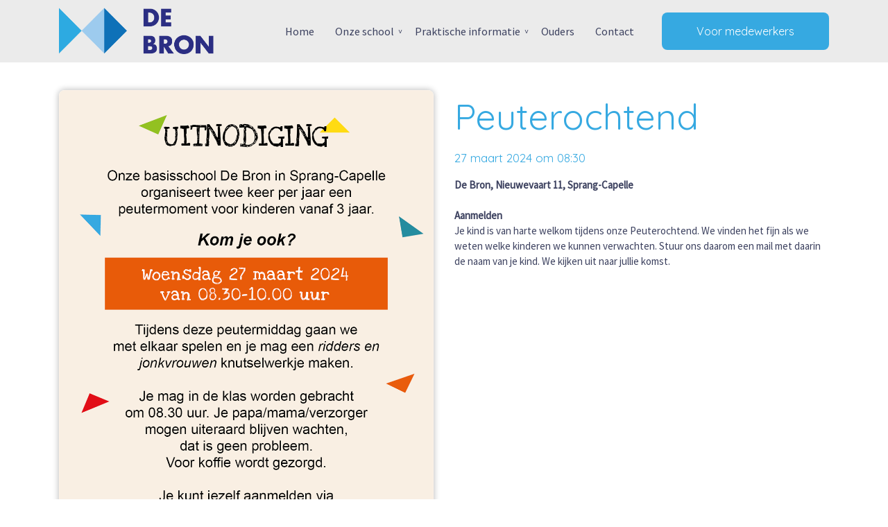

--- FILE ---
content_type: text/html; charset=UTF-8
request_url: https://pcbsdebron.nl/event/peuterochtend/
body_size: 8135
content:
<!DOCTYPE html>
<html lang="nl-NL">
  <head>
  <meta charset="UTF-8">
  <meta http-equiv="X-UA-Compatible" content="IE=edge">
  <meta name="viewport" content="width=device-width, initial-scale=1">

  
  <link rel="preload" href="/app/themes/default/dist/sites/369/vendor/fa-brands-400.woff2" as="font" type="font/woff2" crossorigin>
  <link rel="preload" href="/app/themes/default/dist/sites/369/vendor/fa-solid-900.woff2" as="font" type="font/woff2" crossorigin>
  <link rel="preload" href="/app/themes/default/dist/sites/369/vendor/fa-regular-400.woff2" as="font" type="font/woff2" crossorigin>
  <link rel="preload" href="/app/themes/default/dist/sites/369/vendor/fa-duotone-900.woff2" as="font" type="font/woff2" crossorigin>
  <link rel="preload" href="/app/themes/default/dist/sites/369/vendor/fa-light-300.woff2" as="font" type="font/woff2" crossorigin>

  
          <link rel="stylesheet" id="sage/blog/main.css-css" href="/app/themes/default/dist/sites/369/styles/main.css?ver=1718294859" type="text/css" media="all" />
  
  
  <meta name='robots' content='index, follow, max-image-preview:large, max-snippet:-1, max-video-preview:-1' />

	<!-- This site is optimized with the Yoast SEO plugin v18.9 - https://yoast.com/wordpress/plugins/seo/ -->
	<title>Peuterochtend - De Bron</title>
	<link rel="canonical" href="https://pcbsdebron.nl/event/peuterochtend/" />
	<meta property="og:locale" content="nl_NL" />
	<meta property="og:type" content="article" />
	<meta property="og:title" content="Peuterochtend - De Bron" />
	<meta property="og:description" content="Aanmelden Je kind is van harte welkom tijdens onze Peuterochtend. We vinden het fijn als we weten welke kinderen we kunnen verwachten. Stuur ons daarom een mail met daarin de naam van je kind. We kijken uit naar jullie komst." />
	<meta property="og:url" content="https://pcbsdebron.nl/event/peuterochtend/" />
	<meta property="og:site_name" content="De Bron" />
	<meta property="og:image" content="https://pcbsdebron.nl/app/uploads/sites/369/2024/07/d0c13c35-1619-41b0-afb9-49896ff10e58.png" />
	<meta property="og:image:width" content="1064" />
	<meta property="og:image:height" content="1500" />
	<meta property="og:image:type" content="image/png" />
	<meta name="twitter:card" content="summary_large_image" />
	<script type="application/ld+json" class="yoast-schema-graph">{"@context":"https://schema.org","@graph":[{"@type":"WebSite","@id":"https://pcbsdebron.nl/#website","url":"https://pcbsdebron.nl/","name":"De Bron","description":"Een andere Concapps Sites site","potentialAction":[{"@type":"SearchAction","target":{"@type":"EntryPoint","urlTemplate":"https://pcbsdebron.nl/?s={search_term_string}"},"query-input":"required name=search_term_string"}],"inLanguage":"nl-NL"},{"@type":"ImageObject","inLanguage":"nl-NL","@id":"https://pcbsdebron.nl/event/peuterochtend/#primaryimage","url":"/app/uploads/sites/369/2024/07/d0c13c35-1619-41b0-afb9-49896ff10e58.png","contentUrl":"/app/uploads/sites/369/2024/07/d0c13c35-1619-41b0-afb9-49896ff10e58.png","width":1064,"height":1500},{"@type":"WebPage","@id":"https://pcbsdebron.nl/event/peuterochtend/#webpage","url":"https://pcbsdebron.nl/event/peuterochtend/","name":"Peuterochtend - De Bron","isPartOf":{"@id":"https://pcbsdebron.nl/#website"},"primaryImageOfPage":{"@id":"https://pcbsdebron.nl/event/peuterochtend/#primaryimage"},"datePublished":"2024-07-04T08:27:10+00:00","dateModified":"2024-07-04T08:27:10+00:00","breadcrumb":{"@id":"https://pcbsdebron.nl/event/peuterochtend/#breadcrumb"},"inLanguage":"nl-NL","potentialAction":[{"@type":"ReadAction","target":["https://pcbsdebron.nl/event/peuterochtend/"]}]},{"@type":"BreadcrumbList","@id":"https://pcbsdebron.nl/event/peuterochtend/#breadcrumb","itemListElement":[{"@type":"ListItem","position":1,"name":"Home","item":"https://pcbsdebron.nl/"},{"@type":"ListItem","position":2,"name":"Peuterochtend"}]}]}</script>
	<!-- / Yoast SEO plugin. -->


<link rel='dns-prefetch' href='//web.parentcom.eu' />
<script type="text/javascript">
/* <![CDATA[ */
window._wpemojiSettings = {"baseUrl":"https:\/\/s.w.org\/images\/core\/emoji\/14.0.0\/72x72\/","ext":".png","svgUrl":"https:\/\/s.w.org\/images\/core\/emoji\/14.0.0\/svg\/","svgExt":".svg","source":{"concatemoji":"https:\/\/pcbsdebron.nl\/wp-includes\/js\/wp-emoji-release.min.js?ver=6.4.3"}};
/*! This file is auto-generated */
!function(i,n){var o,s,e;function c(e){try{var t={supportTests:e,timestamp:(new Date).valueOf()};sessionStorage.setItem(o,JSON.stringify(t))}catch(e){}}function p(e,t,n){e.clearRect(0,0,e.canvas.width,e.canvas.height),e.fillText(t,0,0);var t=new Uint32Array(e.getImageData(0,0,e.canvas.width,e.canvas.height).data),r=(e.clearRect(0,0,e.canvas.width,e.canvas.height),e.fillText(n,0,0),new Uint32Array(e.getImageData(0,0,e.canvas.width,e.canvas.height).data));return t.every(function(e,t){return e===r[t]})}function u(e,t,n){switch(t){case"flag":return n(e,"\ud83c\udff3\ufe0f\u200d\u26a7\ufe0f","\ud83c\udff3\ufe0f\u200b\u26a7\ufe0f")?!1:!n(e,"\ud83c\uddfa\ud83c\uddf3","\ud83c\uddfa\u200b\ud83c\uddf3")&&!n(e,"\ud83c\udff4\udb40\udc67\udb40\udc62\udb40\udc65\udb40\udc6e\udb40\udc67\udb40\udc7f","\ud83c\udff4\u200b\udb40\udc67\u200b\udb40\udc62\u200b\udb40\udc65\u200b\udb40\udc6e\u200b\udb40\udc67\u200b\udb40\udc7f");case"emoji":return!n(e,"\ud83e\udef1\ud83c\udffb\u200d\ud83e\udef2\ud83c\udfff","\ud83e\udef1\ud83c\udffb\u200b\ud83e\udef2\ud83c\udfff")}return!1}function f(e,t,n){var r="undefined"!=typeof WorkerGlobalScope&&self instanceof WorkerGlobalScope?new OffscreenCanvas(300,150):i.createElement("canvas"),a=r.getContext("2d",{willReadFrequently:!0}),o=(a.textBaseline="top",a.font="600 32px Arial",{});return e.forEach(function(e){o[e]=t(a,e,n)}),o}function t(e){var t=i.createElement("script");t.src=e,t.defer=!0,i.head.appendChild(t)}"undefined"!=typeof Promise&&(o="wpEmojiSettingsSupports",s=["flag","emoji"],n.supports={everything:!0,everythingExceptFlag:!0},e=new Promise(function(e){i.addEventListener("DOMContentLoaded",e,{once:!0})}),new Promise(function(t){var n=function(){try{var e=JSON.parse(sessionStorage.getItem(o));if("object"==typeof e&&"number"==typeof e.timestamp&&(new Date).valueOf()<e.timestamp+604800&&"object"==typeof e.supportTests)return e.supportTests}catch(e){}return null}();if(!n){if("undefined"!=typeof Worker&&"undefined"!=typeof OffscreenCanvas&&"undefined"!=typeof URL&&URL.createObjectURL&&"undefined"!=typeof Blob)try{var e="postMessage("+f.toString()+"("+[JSON.stringify(s),u.toString(),p.toString()].join(",")+"));",r=new Blob([e],{type:"text/javascript"}),a=new Worker(URL.createObjectURL(r),{name:"wpTestEmojiSupports"});return void(a.onmessage=function(e){c(n=e.data),a.terminate(),t(n)})}catch(e){}c(n=f(s,u,p))}t(n)}).then(function(e){for(var t in e)n.supports[t]=e[t],n.supports.everything=n.supports.everything&&n.supports[t],"flag"!==t&&(n.supports.everythingExceptFlag=n.supports.everythingExceptFlag&&n.supports[t]);n.supports.everythingExceptFlag=n.supports.everythingExceptFlag&&!n.supports.flag,n.DOMReady=!1,n.readyCallback=function(){n.DOMReady=!0}}).then(function(){return e}).then(function(){var e;n.supports.everything||(n.readyCallback(),(e=n.source||{}).concatemoji?t(e.concatemoji):e.wpemoji&&e.twemoji&&(t(e.twemoji),t(e.wpemoji)))}))}((window,document),window._wpemojiSettings);
/* ]]> */
</script>
<style id='wp-emoji-styles-inline-css' type='text/css'>

	img.wp-smiley, img.emoji {
		display: inline !important;
		border: none !important;
		box-shadow: none !important;
		height: 1em !important;
		width: 1em !important;
		margin: 0 0.07em !important;
		vertical-align: -0.1em !important;
		background: none !important;
		padding: 0 !important;
	}
</style>
<style id='global-styles-inline-css' type='text/css'>
body{--wp--preset--color--black: #000000;--wp--preset--color--cyan-bluish-gray: #abb8c3;--wp--preset--color--white: #ffffff;--wp--preset--color--pale-pink: #f78da7;--wp--preset--color--vivid-red: #cf2e2e;--wp--preset--color--luminous-vivid-orange: #ff6900;--wp--preset--color--luminous-vivid-amber: #fcb900;--wp--preset--color--light-green-cyan: #7bdcb5;--wp--preset--color--vivid-green-cyan: #00d084;--wp--preset--color--pale-cyan-blue: #8ed1fc;--wp--preset--color--vivid-cyan-blue: #0693e3;--wp--preset--color--vivid-purple: #9b51e0;--wp--preset--gradient--vivid-cyan-blue-to-vivid-purple: linear-gradient(135deg,rgba(6,147,227,1) 0%,rgb(155,81,224) 100%);--wp--preset--gradient--light-green-cyan-to-vivid-green-cyan: linear-gradient(135deg,rgb(122,220,180) 0%,rgb(0,208,130) 100%);--wp--preset--gradient--luminous-vivid-amber-to-luminous-vivid-orange: linear-gradient(135deg,rgba(252,185,0,1) 0%,rgba(255,105,0,1) 100%);--wp--preset--gradient--luminous-vivid-orange-to-vivid-red: linear-gradient(135deg,rgba(255,105,0,1) 0%,rgb(207,46,46) 100%);--wp--preset--gradient--very-light-gray-to-cyan-bluish-gray: linear-gradient(135deg,rgb(238,238,238) 0%,rgb(169,184,195) 100%);--wp--preset--gradient--cool-to-warm-spectrum: linear-gradient(135deg,rgb(74,234,220) 0%,rgb(151,120,209) 20%,rgb(207,42,186) 40%,rgb(238,44,130) 60%,rgb(251,105,98) 80%,rgb(254,248,76) 100%);--wp--preset--gradient--blush-light-purple: linear-gradient(135deg,rgb(255,206,236) 0%,rgb(152,150,240) 100%);--wp--preset--gradient--blush-bordeaux: linear-gradient(135deg,rgb(254,205,165) 0%,rgb(254,45,45) 50%,rgb(107,0,62) 100%);--wp--preset--gradient--luminous-dusk: linear-gradient(135deg,rgb(255,203,112) 0%,rgb(199,81,192) 50%,rgb(65,88,208) 100%);--wp--preset--gradient--pale-ocean: linear-gradient(135deg,rgb(255,245,203) 0%,rgb(182,227,212) 50%,rgb(51,167,181) 100%);--wp--preset--gradient--electric-grass: linear-gradient(135deg,rgb(202,248,128) 0%,rgb(113,206,126) 100%);--wp--preset--gradient--midnight: linear-gradient(135deg,rgb(2,3,129) 0%,rgb(40,116,252) 100%);--wp--preset--font-size--small: 13px;--wp--preset--font-size--medium: 20px;--wp--preset--font-size--large: 36px;--wp--preset--font-size--x-large: 42px;--wp--preset--spacing--20: 0.44rem;--wp--preset--spacing--30: 0.67rem;--wp--preset--spacing--40: 1rem;--wp--preset--spacing--50: 1.5rem;--wp--preset--spacing--60: 2.25rem;--wp--preset--spacing--70: 3.38rem;--wp--preset--spacing--80: 5.06rem;--wp--preset--shadow--natural: 6px 6px 9px rgba(0, 0, 0, 0.2);--wp--preset--shadow--deep: 12px 12px 50px rgba(0, 0, 0, 0.4);--wp--preset--shadow--sharp: 6px 6px 0px rgba(0, 0, 0, 0.2);--wp--preset--shadow--outlined: 6px 6px 0px -3px rgba(255, 255, 255, 1), 6px 6px rgba(0, 0, 0, 1);--wp--preset--shadow--crisp: 6px 6px 0px rgba(0, 0, 0, 1);}body { margin: 0; }.wp-site-blocks > .alignleft { float: left; margin-right: 2em; }.wp-site-blocks > .alignright { float: right; margin-left: 2em; }.wp-site-blocks > .aligncenter { justify-content: center; margin-left: auto; margin-right: auto; }:where(.is-layout-flex){gap: 0.5em;}:where(.is-layout-grid){gap: 0.5em;}body .is-layout-flow > .alignleft{float: left;margin-inline-start: 0;margin-inline-end: 2em;}body .is-layout-flow > .alignright{float: right;margin-inline-start: 2em;margin-inline-end: 0;}body .is-layout-flow > .aligncenter{margin-left: auto !important;margin-right: auto !important;}body .is-layout-constrained > .alignleft{float: left;margin-inline-start: 0;margin-inline-end: 2em;}body .is-layout-constrained > .alignright{float: right;margin-inline-start: 2em;margin-inline-end: 0;}body .is-layout-constrained > .aligncenter{margin-left: auto !important;margin-right: auto !important;}body .is-layout-constrained > :where(:not(.alignleft):not(.alignright):not(.alignfull)){max-width: var(--wp--style--global--content-size);margin-left: auto !important;margin-right: auto !important;}body .is-layout-constrained > .alignwide{max-width: var(--wp--style--global--wide-size);}body .is-layout-flex{display: flex;}body .is-layout-flex{flex-wrap: wrap;align-items: center;}body .is-layout-flex > *{margin: 0;}body .is-layout-grid{display: grid;}body .is-layout-grid > *{margin: 0;}body{padding-top: 0px;padding-right: 0px;padding-bottom: 0px;padding-left: 0px;}.wp-element-button, .wp-block-button__link{background-color: #32373c;border-width: 0;color: #fff;font-family: inherit;font-size: inherit;line-height: inherit;padding: calc(0.667em + 2px) calc(1.333em + 2px);text-decoration: none;}.has-black-color{color: var(--wp--preset--color--black) !important;}.has-cyan-bluish-gray-color{color: var(--wp--preset--color--cyan-bluish-gray) !important;}.has-white-color{color: var(--wp--preset--color--white) !important;}.has-pale-pink-color{color: var(--wp--preset--color--pale-pink) !important;}.has-vivid-red-color{color: var(--wp--preset--color--vivid-red) !important;}.has-luminous-vivid-orange-color{color: var(--wp--preset--color--luminous-vivid-orange) !important;}.has-luminous-vivid-amber-color{color: var(--wp--preset--color--luminous-vivid-amber) !important;}.has-light-green-cyan-color{color: var(--wp--preset--color--light-green-cyan) !important;}.has-vivid-green-cyan-color{color: var(--wp--preset--color--vivid-green-cyan) !important;}.has-pale-cyan-blue-color{color: var(--wp--preset--color--pale-cyan-blue) !important;}.has-vivid-cyan-blue-color{color: var(--wp--preset--color--vivid-cyan-blue) !important;}.has-vivid-purple-color{color: var(--wp--preset--color--vivid-purple) !important;}.has-black-background-color{background-color: var(--wp--preset--color--black) !important;}.has-cyan-bluish-gray-background-color{background-color: var(--wp--preset--color--cyan-bluish-gray) !important;}.has-white-background-color{background-color: var(--wp--preset--color--white) !important;}.has-pale-pink-background-color{background-color: var(--wp--preset--color--pale-pink) !important;}.has-vivid-red-background-color{background-color: var(--wp--preset--color--vivid-red) !important;}.has-luminous-vivid-orange-background-color{background-color: var(--wp--preset--color--luminous-vivid-orange) !important;}.has-luminous-vivid-amber-background-color{background-color: var(--wp--preset--color--luminous-vivid-amber) !important;}.has-light-green-cyan-background-color{background-color: var(--wp--preset--color--light-green-cyan) !important;}.has-vivid-green-cyan-background-color{background-color: var(--wp--preset--color--vivid-green-cyan) !important;}.has-pale-cyan-blue-background-color{background-color: var(--wp--preset--color--pale-cyan-blue) !important;}.has-vivid-cyan-blue-background-color{background-color: var(--wp--preset--color--vivid-cyan-blue) !important;}.has-vivid-purple-background-color{background-color: var(--wp--preset--color--vivid-purple) !important;}.has-black-border-color{border-color: var(--wp--preset--color--black) !important;}.has-cyan-bluish-gray-border-color{border-color: var(--wp--preset--color--cyan-bluish-gray) !important;}.has-white-border-color{border-color: var(--wp--preset--color--white) !important;}.has-pale-pink-border-color{border-color: var(--wp--preset--color--pale-pink) !important;}.has-vivid-red-border-color{border-color: var(--wp--preset--color--vivid-red) !important;}.has-luminous-vivid-orange-border-color{border-color: var(--wp--preset--color--luminous-vivid-orange) !important;}.has-luminous-vivid-amber-border-color{border-color: var(--wp--preset--color--luminous-vivid-amber) !important;}.has-light-green-cyan-border-color{border-color: var(--wp--preset--color--light-green-cyan) !important;}.has-vivid-green-cyan-border-color{border-color: var(--wp--preset--color--vivid-green-cyan) !important;}.has-pale-cyan-blue-border-color{border-color: var(--wp--preset--color--pale-cyan-blue) !important;}.has-vivid-cyan-blue-border-color{border-color: var(--wp--preset--color--vivid-cyan-blue) !important;}.has-vivid-purple-border-color{border-color: var(--wp--preset--color--vivid-purple) !important;}.has-vivid-cyan-blue-to-vivid-purple-gradient-background{background: var(--wp--preset--gradient--vivid-cyan-blue-to-vivid-purple) !important;}.has-light-green-cyan-to-vivid-green-cyan-gradient-background{background: var(--wp--preset--gradient--light-green-cyan-to-vivid-green-cyan) !important;}.has-luminous-vivid-amber-to-luminous-vivid-orange-gradient-background{background: var(--wp--preset--gradient--luminous-vivid-amber-to-luminous-vivid-orange) !important;}.has-luminous-vivid-orange-to-vivid-red-gradient-background{background: var(--wp--preset--gradient--luminous-vivid-orange-to-vivid-red) !important;}.has-very-light-gray-to-cyan-bluish-gray-gradient-background{background: var(--wp--preset--gradient--very-light-gray-to-cyan-bluish-gray) !important;}.has-cool-to-warm-spectrum-gradient-background{background: var(--wp--preset--gradient--cool-to-warm-spectrum) !important;}.has-blush-light-purple-gradient-background{background: var(--wp--preset--gradient--blush-light-purple) !important;}.has-blush-bordeaux-gradient-background{background: var(--wp--preset--gradient--blush-bordeaux) !important;}.has-luminous-dusk-gradient-background{background: var(--wp--preset--gradient--luminous-dusk) !important;}.has-pale-ocean-gradient-background{background: var(--wp--preset--gradient--pale-ocean) !important;}.has-electric-grass-gradient-background{background: var(--wp--preset--gradient--electric-grass) !important;}.has-midnight-gradient-background{background: var(--wp--preset--gradient--midnight) !important;}.has-small-font-size{font-size: var(--wp--preset--font-size--small) !important;}.has-medium-font-size{font-size: var(--wp--preset--font-size--medium) !important;}.has-large-font-size{font-size: var(--wp--preset--font-size--large) !important;}.has-x-large-font-size{font-size: var(--wp--preset--font-size--x-large) !important;}
.wp-block-navigation a:where(:not(.wp-element-button)){color: inherit;}
:where(.wp-block-post-template.is-layout-flex){gap: 1.25em;}:where(.wp-block-post-template.is-layout-grid){gap: 1.25em;}
:where(.wp-block-columns.is-layout-flex){gap: 2em;}:where(.wp-block-columns.is-layout-grid){gap: 2em;}
.wp-block-pullquote{font-size: 1.5em;line-height: 1.6;}
</style>
<script type="text/javascript" defer="defer" src="https://code.jquery.com/jquery-3.6.0.min.js?ver=3.6.0" id="jquery3-js"></script>
<link rel="https://api.w.org/" href="https://pcbsdebron.nl/wp-json/" /><link rel="alternate" type="application/json" href="https://pcbsdebron.nl/wp-json/wp/v2/events/5030" /><meta name="generator" content="WordPress 6.4.3" />
<link rel='shortlink' href='https://pcbsdebron.nl/?p=5030' />
<link rel="alternate" type="application/json+oembed" href="https://pcbsdebron.nl/wp-json/oembed/1.0/embed?url=https%3A%2F%2Fpcbsdebron.nl%2Fevent%2Fpeuterochtend%2F" />
<link rel="alternate" type="text/xml+oembed" href="https://pcbsdebron.nl/wp-json/oembed/1.0/embed?url=https%3A%2F%2Fpcbsdebron.nl%2Fevent%2Fpeuterochtend%2F&#038;format=xml" />

      
    <link rel="preload" href="https://fonts.googleapis.com/css?family=Source+Sans+Pro&display=swap" as="style" onload="this.onload=null;this.rel='stylesheet'">
    <noscript><link rel="stylesheet" href="https://fonts.googleapis.com/css?family=Source+Sans+Pro&display=swap" type="text/css" media="all" /></noscript>
        
    <link rel="preload" href="https://fonts.googleapis.com/css?family=Quicksand&display=swap" as="style" onload="this.onload=null;this.rel='stylesheet'">
    <noscript><link rel="stylesheet" href="https://fonts.googleapis.com/css?family=Quicksand&display=swap" type="text/css" media="all" /></noscript>
        <link rel="shortcut icon" href="https://mobilecms.blob.core.windows.net/appfiles/app_2307/favicon.png" />
  
  
      <script async src="https://www.googletagmanager.com/gtag/js?id=UA-198709723-19"></script>
    <script>
      window.dataLayer = window.dataLayer || [];
      function gtag(){dataLayer.push(arguments);}
      gtag('js', new Date());
      gtag('config', 'UA-198709723-19');
    </script>
  
  
  
      <style type="text/css">.lightbox .lb-image {max-width: inherit !important;}
img, iframe {max-width: 100% !important;}
.content-wrapper img {height: auto !important;}
@media (max-width: 768px) {.h1-title, h1 {line-height: 1 !important;}}
@media (max-width: 992px) {.h1-title, h1 {font-size: 2rem !important;} .h2-title, h2 {font-size: 1.85rem !important;} .h3-title, h3{font-size: 1.75rem !important;}}
</style>
  
  
  
  
  
  
  
  
  </head>
  <body data-rsssl=1 class="event-template-default single single-event postid-5030 peuterochtend app-data index-data singular-data single-data single-event-data single-event-peuterochtend-data">
      
        <header class="nopadding navigation-9 fixed 
     menu-cta-button ">
    <div class="container relative nav_container">
    <div class="row">
      <div class="col-12">
        <a href="https://pcbsdebron.nl" class="main-logo">
          <img src="https://mobilecms.blob.core.windows.net/appfiles/app_2307/weblogo.png" alt="De Bron" title="De Bron" />
        </a>
        <div class="mobilemenu-hamburger-button js_mobilemenu-btn d-flex d-lg-none right" title="Menuknop">
  <div class="mobilemenu-hamburger-wrapper">
    <input class="checkbox-toggle" type="checkbox" />
    <div class="hamburger">
      <div></div>
    </div>
  </div>
</div>        <nav class="main-navigation js_main-navigation d-lg-block right">
                      <div class="menu-hoofd-navigatie-container"><ul id="menu-hoofd-navigatie" class="nav"><li class="menu-item menu-item-has-link"><a href="https://pcbsdebron.nl/" target="" rel="" title="Home">Home</a></li>
<li class="menu-item menu-item-has-children menu-item-no-link"><a href="#" target="" rel="" title="Onze school">Onze school</a>
<ul class="sub-menu">
<li class="menu-item menu-item-has-link"><a href="https://pcbsdebron.nl/onze-school/" target="" rel="" title="Onze school">Onze school</a></li>
<li class="menu-item menu-item-has-link"><a href="https://pcbsdebron.nl/onderwijs/" target="" rel="" title="Onderwijs">Onderwijs</a></li>
<li class="menu-item menu-item-has-link"><a href="https://pcbsdebron.nl/leerlingen/" target="" rel="" title="Leerlingen">Leerlingen</a></li>
<li class="menu-item menu-item-has-link"><a href="https://pcbsdebron.nl/ons-team/" target="" rel="" title="Ons Team">Ons Team</a></li>
<li class="menu-item menu-item-has-link"><a href="https://pcbsdebron.nl/medezeggenschapsraad/" target="" rel="" title="Medezeggenschapsraad">Medezeggenschapsraad</a></li>
<li class="menu-item menu-item-has-link"><a href="https://pcbsdebron.nl/willem-van-oranje/" target="" rel="" title="Willem van Oranje">Willem van Oranje</a></li>
</ul>
<button class="menu-item-open-submenu d-lg-none"></button></li>
<li class="menu-item menu-item-has-children menu-item-no-link"><a href="#" target="" rel="" title="Praktische informatie">Praktische informatie</a>
<ul class="sub-menu">
<li class="menu-item menu-item-has-link"><a href="https://pcbsdebron.nl/schooltijden/" target="" rel="" title="Schooltijden">Schooltijden</a></li>
<li class="menu-item menu-item-has-link"><a href="https://pcbsdebron.nl/schoolgids/" target="" rel="" title="Schoolgids">Schoolgids</a></li>
<li class="menu-item menu-item-has-link"><a href="https://pcbsdebron.nl/vakantierooster-en-vrije-dagen/" target="" rel="" title="Vakantierooster">Vakantierooster</a></li>
<li class="menu-item menu-item-has-link"><a href="https://pcbsdebron.nl/events/jaarkalender/" target="" rel="" title="Jaarkalender">Jaarkalender</a></li>
<li class="menu-item menu-item-has-link"><a href="https://pcbsdebron.nl/verlof/" target="" rel="" title="Verlof">Verlof</a></li>
<li class="menu-item menu-item-has-link"><a href="https://pcbsdebron.nl/overblijven/" target="" rel="" title="Overblijven">Overblijven</a></li>
<li class="menu-item menu-item-has-link"><a href="https://pcbsdebron.nl/downloads/" target="" rel="" title="Downloads">Downloads</a></li>
</ul>
<button class="menu-item-open-submenu d-lg-none"></button></li>
<li class="menu-item menu-item-has-link"><a href="https://pcbsdebron.nl/ouders/" target="" rel="" title="Ouders">Ouders</a></li>
<li class="menu-item menu-item-has-link"><a href="https://pcbsdebron.nl/locations/contact/" target="" rel="" title="Contact">Contact</a></li>
</ul></div>
                    <li class="menu-cta-li">
    <a href="https://pcbsdebron.nl/voor-medewerkers/" class=" cta border-radius">
      Voor medewerkers
    </a>
  </li>
        </nav>
      </div>
    </div>
  </div>
  </header>
      <div class="content-wrapper ">
                  <section class="col-12 nopadding divider-1" id="cc_Module_1_divider_1" style=" ">
  <div class="container-fluid background-container" style="background: ">
    <div class="container">
      <div class="row" style="min-height:40px; ">
      </div>
    </div>
  </div>
</section>
<section class="content-4" id="cc_Module_2_content_4" style="    ">
  <div class="container">
    <div class="row">
              <div class="col-md-6 d-flex align-items-start">
          <img loading="lazy" src="/app/uploads/sites/369/2024/07/d0c13c35-1619-41b0-afb9-49896ff10e58.png" class="img-fluid default-shadow border-radius image ">
        </div>
            <div class="col-md-6  content d-flex align-items-start">
        <div class="content-inner">
                      <h1>Peuterochtend</h1>
          
                                          <h5>
              27 maart 2024
                                                om
                                08:30
                                        </h5>
                    
          <!-- Include Event type -->
                      <div>
    <p class="event-description mb-3">
                <span>De Bron</span>
                        <span>, Nieuwevaart 11</span>
                        <span>, Sprang-Capelle</span>
            </p>
</div>          
          <!-- Include Board type -->
                    
          <!-- Include content -->
                      <strong>Aanmelden</strong><br />
Je kind is van harte welkom tijdens onze Peuterochtend. We vinden het fijn als we weten welke kinderen we kunnen verwachten. Stuur ons daarom een mail met daarin de naam van je kind. We kijken uit naar jullie komst.
          
          <!-- Include Buttons -->
                                        </div>
      </div>
    </div>
  </div>
</section>

              </div>
      <footer class="footer-3
    ">
    
  <div class="container-fluid nopadding">
    <div class="container">
      <div class="row">
        <div class="col-lg-4 col-md-6 col-sm-12">
          <h3 class="h3-title">Contact</h3>
                                <p>
                          De Bron

                                      <p>
                      <p>
                          Nieuwevaart 11

                              <br />
                                        5161 AN Sprang-Capelle

                                      <p>
                      <p>
                          <a href="tel:0416 315 390">Telefoon: 0416 315 390</a>

                              <br />
                                        <a href="mailto:administratie.debron@wvoranje.nl ">E-mail: administratie.debron@wvoranje.nl </a>

                                      <p>
                            </div>
        <!-- Column 2 -->
                              <div class="col-lg-8 col-md-8 col-sm-12">
                      <div class="footer-head">
              <h3>
                Willem van Oranje Onderwijsgroep
              </h3>
            </div>
            <p>
              <p>De Bron maakt deel uit van de Willem van Oranje Onderwijsgroep.&nbsp;Klik op het logo hieronder voor meer informatie over de onderwijsgroep.</p>

<p><br />
<a href="https://www.willemvanoranjeonderwijsgroep.nl/"><img src="https://mobilecms.blob.core.windows.net/appfiles/app_2307/None/b910cc80-6dd6-4797-99c5-5d3dd58f9f57.png" style="height:115px; width:250px" /></a></p>

            </p>
          </div>
        
        <!-- Column 3 -->
                
      </div>
                  <hr />
          <div class="row">
            <ul class="share-list">
                                                                  <li class="col">
                    <a rel="nofollow noopener" target="_blank" href="https://www.facebook.com/PcbsDeBron/">
                      <h3><i class="fa-brands fa-facebook-f"></i></h3>
                    </a>
                  </li>
                                                                                  <li class="col">
                    <a rel="nofollow noopener" target="_blank" href="https://www.linkedin.com/company/28993653">
                      <h3><i class="fa-brands fa-linkedin"></i></h3>
                    </a>
                  </li>
                                                                                                                                    </ul>
          </div>
              </div>

  <div class="footer-menu">
  <div class="container-fluid">
    <div class="container">
      <div class="row">
                  <div class="col-lg-6 col-md-12" style="align-self: flex-end;">
            Copyright PCBS De Bron 2026
                          - Aangeboden door <a href="https://parentcom.nl/" target="_blank" rel="noopener noreferrer">ParentCom</a>
                      </div>
        
        <div class="col-lg-6 col-md-12">
                      <ul id="menu-voet-navigatie" class="list-inline float-lg-right">
                                                <li class="menu-item">
                    <a href="https://pcbsdebron.nl/disclaimer/">Disclaimer</a>
                  </li>
                                                                <li class="menu-item">
                    <a href="https://pcbsdebron.nl/privacybeleid/">Privacybeleid</a>
                  </li>
                                          </ul>
                  </div>
      </div>
    </div>
  </div>
</div></footer>
                  
        <script type="text/javascript">
        /* <![CDATA[ */
        var cc_object = {"google_maps_key":"AIzaSyC_IF1LH5X3-5wjfSUGx2Gy30FwGA_PElc"};
        /* ]]> */
        </script>
    <script type="text/javascript" id="sage/main.js-js-extra">
/* <![CDATA[ */
var ajax_object = {"ajax_url":"https:\/\/pcbsdebron.nl\/wp-admin\/admin-ajax.php","ajax_nonce":"b64bb66794","site_name":"De Bron"};
/* ]]> */
</script>
<script type="text/javascript" defer="defer" src="/app/themes/default/dist/sites/369/scripts/main.js?ver=1718294859" id="sage/main.js-js"></script>
        </body>
</html>
